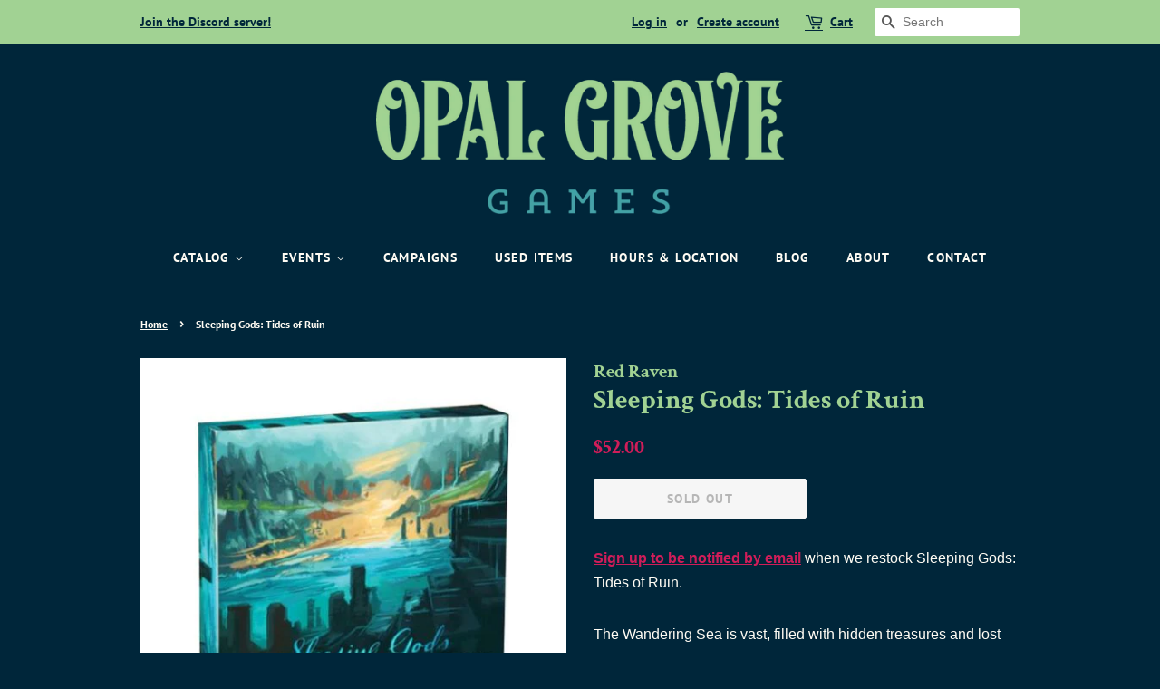

--- FILE ---
content_type: application/x-javascript; charset=utf-8
request_url: https://bundler.nice-team.net/app/shop/status/splendiferousgames.myshopify.com.js?1769014184
body_size: -350
content:
var bundler_settings_updated='1768501840c';

--- FILE ---
content_type: text/javascript; charset=utf-8
request_url: https://www.opalgrovegames.com/products/rvm-024-sleeping-gods-tide-of-ruin-expansion.js?currency=USD&country=US
body_size: 617
content:
{"id":7985548329148,"title":"Sleeping Gods: Tides of Ruin","handle":"rvm-024-sleeping-gods-tide-of-ruin-expansion","description":"\u003cp\u003eThe Wandering Sea is vast, filled with hidden treasures and lost totems. To the far south lies Zokmere, the sanctuary city, where hundreds of splintered houses cling to the jungle hills in a turquoise bay. In the northeast, the gods hide the remains of a sprawling city, and the history of their malice. Ready your crew. New dangers and adventures await.\u003c\/p\u003e\n\u003cp\u003e\u003cem\u003eSleeping Gods: Tides of Ruin\u003c\/em\u003e expands the world of \u003cem\u003eSleeping Gods\u003c\/em\u003e with a second atlas, accompanying storybook, new adventure cards, enemies, events, and more. Seamlessly combine this expansion with the base game to make the world even larger. Requires \u003cem\u003eSleeping Gods\u003c\/em\u003e to play.\u003c\/p\u003e","published_at":"2023-07-20T02:01:04-04:00","created_at":"2023-07-20T02:01:04-04:00","vendor":"Red Raven","type":"Board Games","tags":[],"price":5200,"price_min":5200,"price_max":5200,"available":false,"price_varies":false,"compare_at_price":null,"compare_at_price_min":0,"compare_at_price_max":0,"compare_at_price_varies":false,"variants":[{"id":42843114045628,"title":"Default Title","option1":"Default Title","option2":null,"option3":null,"sku":"RVM 024","requires_shipping":true,"taxable":true,"featured_image":null,"available":false,"name":"Sleeping Gods: Tides of Ruin","public_title":null,"options":["Default Title"],"price":5200,"weight":1134,"compare_at_price":null,"inventory_management":"shopify","barcode":"051497120900","requires_selling_plan":false,"selling_plan_allocations":[]}],"images":["\/\/cdn.shopify.com\/s\/files\/1\/0516\/4125\/4076\/files\/tides-of-ruin.jpg?v=1689838031"],"featured_image":"\/\/cdn.shopify.com\/s\/files\/1\/0516\/4125\/4076\/files\/tides-of-ruin.jpg?v=1689838031","options":[{"name":"Title","position":1,"values":["Default Title"]}],"url":"\/products\/rvm-024-sleeping-gods-tide-of-ruin-expansion","media":[{"alt":null,"id":27998109302972,"position":1,"preview_image":{"aspect_ratio":1.0,"height":500,"width":500,"src":"https:\/\/cdn.shopify.com\/s\/files\/1\/0516\/4125\/4076\/files\/tides-of-ruin.jpg?v=1689838031"},"aspect_ratio":1.0,"height":500,"media_type":"image","src":"https:\/\/cdn.shopify.com\/s\/files\/1\/0516\/4125\/4076\/files\/tides-of-ruin.jpg?v=1689838031","width":500}],"requires_selling_plan":false,"selling_plan_groups":[]}